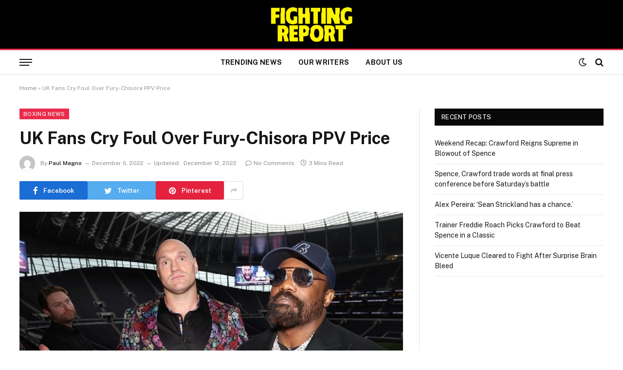

--- FILE ---
content_type: text/html; charset=UTF-8
request_url: https://fightingreport.com/uk-fans-cry-foul-over-fury-chisora-ppv-price/
body_size: 14353
content:

<!DOCTYPE html>
<html lang="en-US" class="s-light site-s-light">

<head>

	<meta charset="UTF-8" />
	<meta name="viewport" content="width=device-width, initial-scale=1" />
	<meta name='robots' content='index, follow, max-image-preview:large, max-snippet:-1, max-video-preview:-1' />

	<!-- This site is optimized with the Yoast SEO plugin v20.3 - https://yoast.com/wordpress/plugins/seo/ -->
	<title>UK Fans Cry Foul Over Fury-Chisora PPV Price - Fighting Report</title><link rel="preload" as="image" imagesrcset="https://fightingreport.com/wp-content/uploads/2022/12/fiury-chisora-3-800.jpg" imagesizes="(max-width: 788px) 100vw, 788px" /><link rel="preload" as="font" href="https://fightingreport.com/wp-content/themes/smart-mag/css/icons/fonts/ts-icons.woff2?v2.4" type="font/woff2" crossorigin="anonymous" />
	<link rel="canonical" href="https://fightingreport.com/uk-fans-cry-foul-over-fury-chisora-ppv-price/" />
	<meta property="og:locale" content="en_US" />
	<meta property="og:type" content="article" />
	<meta property="og:title" content="UK Fans Cry Foul Over Fury-Chisora PPV Price - Fighting Report" />
	<meta property="og:description" content="At this point, the only question regarding the December 3 WBC heavyweight title bout between Tyson Fury and Derek Chisora is whether fans are willing to pay the pay-per-view asking price. Broadcaster BT Sport Box Office has set the UK price at £26.95 (just over $32 USD) for Fury’s third defense of his second world" />
	<meta property="og:url" content="https://fightingreport.com/uk-fans-cry-foul-over-fury-chisora-ppv-price/" />
	<meta property="og:site_name" content="Fighting Report" />
	<meta property="article:author" content="https://www.facebook.com/theboxing.tribune" />
	<meta property="article:published_time" content="2022-12-06T08:20:54+00:00" />
	<meta property="article:modified_time" content="2022-12-12T22:09:54+00:00" />
	<meta property="og:image" content="https://fightingreport.com/wp-content/uploads/2022/12/fiury-chisora-3-800.jpg" />
	<meta property="og:image:width" content="800" />
	<meta property="og:image:height" content="420" />
	<meta property="og:image:type" content="image/jpeg" />
	<meta name="author" content="Paul Magno" />
	<meta name="twitter:card" content="summary_large_image" />
	<meta name="twitter:creator" content="@Boxing_Tribune" />
	<meta name="twitter:label1" content="Written by" />
	<meta name="twitter:data1" content="Paul Magno" />
	<meta name="twitter:label2" content="Est. reading time" />
	<meta name="twitter:data2" content="3 minutes" />
	<script type="application/ld+json" class="yoast-schema-graph">{"@context":"https://schema.org","@graph":[{"@type":"WebPage","@id":"https://fightingreport.com/uk-fans-cry-foul-over-fury-chisora-ppv-price/","url":"https://fightingreport.com/uk-fans-cry-foul-over-fury-chisora-ppv-price/","name":"UK Fans Cry Foul Over Fury-Chisora PPV Price - Fighting Report","isPartOf":{"@id":"https://fightingreport.com/#website"},"primaryImageOfPage":{"@id":"https://fightingreport.com/uk-fans-cry-foul-over-fury-chisora-ppv-price/#primaryimage"},"image":{"@id":"https://fightingreport.com/uk-fans-cry-foul-over-fury-chisora-ppv-price/#primaryimage"},"thumbnailUrl":"https://fightingreport.com/wp-content/uploads/2022/12/fiury-chisora-3-800.jpg","datePublished":"2022-12-06T08:20:54+00:00","dateModified":"2022-12-12T22:09:54+00:00","author":{"@id":"https://fightingreport.com/#/schema/person/ba6ea6ca2a3c7cb233446843c0cf4871"},"breadcrumb":{"@id":"https://fightingreport.com/uk-fans-cry-foul-over-fury-chisora-ppv-price/#breadcrumb"},"inLanguage":"en-US","potentialAction":[{"@type":"ReadAction","target":["https://fightingreport.com/uk-fans-cry-foul-over-fury-chisora-ppv-price/"]}]},{"@type":"ImageObject","inLanguage":"en-US","@id":"https://fightingreport.com/uk-fans-cry-foul-over-fury-chisora-ppv-price/#primaryimage","url":"https://fightingreport.com/wp-content/uploads/2022/12/fiury-chisora-3-800.jpg","contentUrl":"https://fightingreport.com/wp-content/uploads/2022/12/fiury-chisora-3-800.jpg","width":800,"height":420},{"@type":"BreadcrumbList","@id":"https://fightingreport.com/uk-fans-cry-foul-over-fury-chisora-ppv-price/#breadcrumb","itemListElement":[{"@type":"ListItem","position":1,"name":"Home","item":"https://fightingreport.com/"},{"@type":"ListItem","position":2,"name":"UK Fans Cry Foul Over Fury-Chisora PPV Price"}]},{"@type":"WebSite","@id":"https://fightingreport.com/#website","url":"https://fightingreport.com/","name":"Fighting Report","description":"Boxing &amp; MMA news &amp; stories.","potentialAction":[{"@type":"SearchAction","target":{"@type":"EntryPoint","urlTemplate":"https://fightingreport.com/?s={search_term_string}"},"query-input":"required name=search_term_string"}],"inLanguage":"en-US"},{"@type":"Person","@id":"https://fightingreport.com/#/schema/person/ba6ea6ca2a3c7cb233446843c0cf4871","name":"Paul Magno","image":{"@type":"ImageObject","inLanguage":"en-US","@id":"https://fightingreport.com/#/schema/person/image/","url":"https://secure.gravatar.com/avatar/39aee1932ce530b43c74f63eed53193f?s=96&d=mm&r=g","contentUrl":"https://secure.gravatar.com/avatar/39aee1932ce530b43c74f63eed53193f?s=96&d=mm&r=g","caption":"Paul Magno"},"description":"Paul Magno has over forty years of experience in and around the sport of boxing and has had his hand in everything, from officiating to training. As a writer, his work has appeared on Yahoo Sports, Fox Sports, FightHype, Max Boxing, Boxing.com, Inside Fights, The Boxing Tribune, The Queensberry Rules, Overtime Heroics, Bleacher Report, and Premier Boxing Champions.","sameAs":["https://www.facebook.com/theboxing.tribune","https://twitter.com/Boxing_Tribune"],"url":"https://fightingreport.com/author/paulmagnotheboxingtribune-com/"}]}</script>
	<!-- / Yoast SEO plugin. -->


<link rel='dns-prefetch' href='//fonts.googleapis.com' />
<link rel="alternate" type="application/rss+xml" title="Fighting Report &raquo; Feed" href="https://fightingreport.com/feed/" />
<link rel="alternate" type="application/rss+xml" title="Fighting Report &raquo; Comments Feed" href="https://fightingreport.com/comments/feed/" />
<link rel="preload" as="script" href="https://fightingreport.com/wp-content/themes/smart-mag/js/lazyload.js?ver=9.0.0" /><link rel="alternate" type="application/rss+xml" title="Fighting Report &raquo; UK Fans Cry Foul Over Fury-Chisora PPV Price Comments Feed" href="https://fightingreport.com/uk-fans-cry-foul-over-fury-chisora-ppv-price/feed/" />
<script type="text/javascript">
window._wpemojiSettings = {"baseUrl":"https:\/\/s.w.org\/images\/core\/emoji\/14.0.0\/72x72\/","ext":".png","svgUrl":"https:\/\/s.w.org\/images\/core\/emoji\/14.0.0\/svg\/","svgExt":".svg","source":{"concatemoji":"https:\/\/fightingreport.com\/wp-includes\/js\/wp-emoji-release.min.js?ver=6.1.1"}};
/*! This file is auto-generated */
!function(e,a,t){var n,r,o,i=a.createElement("canvas"),p=i.getContext&&i.getContext("2d");function s(e,t){var a=String.fromCharCode,e=(p.clearRect(0,0,i.width,i.height),p.fillText(a.apply(this,e),0,0),i.toDataURL());return p.clearRect(0,0,i.width,i.height),p.fillText(a.apply(this,t),0,0),e===i.toDataURL()}function c(e){var t=a.createElement("script");t.src=e,t.defer=t.type="text/javascript",a.getElementsByTagName("head")[0].appendChild(t)}for(o=Array("flag","emoji"),t.supports={everything:!0,everythingExceptFlag:!0},r=0;r<o.length;r++)t.supports[o[r]]=function(e){if(p&&p.fillText)switch(p.textBaseline="top",p.font="600 32px Arial",e){case"flag":return s([127987,65039,8205,9895,65039],[127987,65039,8203,9895,65039])?!1:!s([55356,56826,55356,56819],[55356,56826,8203,55356,56819])&&!s([55356,57332,56128,56423,56128,56418,56128,56421,56128,56430,56128,56423,56128,56447],[55356,57332,8203,56128,56423,8203,56128,56418,8203,56128,56421,8203,56128,56430,8203,56128,56423,8203,56128,56447]);case"emoji":return!s([129777,127995,8205,129778,127999],[129777,127995,8203,129778,127999])}return!1}(o[r]),t.supports.everything=t.supports.everything&&t.supports[o[r]],"flag"!==o[r]&&(t.supports.everythingExceptFlag=t.supports.everythingExceptFlag&&t.supports[o[r]]);t.supports.everythingExceptFlag=t.supports.everythingExceptFlag&&!t.supports.flag,t.DOMReady=!1,t.readyCallback=function(){t.DOMReady=!0},t.supports.everything||(n=function(){t.readyCallback()},a.addEventListener?(a.addEventListener("DOMContentLoaded",n,!1),e.addEventListener("load",n,!1)):(e.attachEvent("onload",n),a.attachEvent("onreadystatechange",function(){"complete"===a.readyState&&t.readyCallback()})),(e=t.source||{}).concatemoji?c(e.concatemoji):e.wpemoji&&e.twemoji&&(c(e.twemoji),c(e.wpemoji)))}(window,document,window._wpemojiSettings);
</script>
<style type="text/css">
img.wp-smiley,
img.emoji {
	display: inline !important;
	border: none !important;
	box-shadow: none !important;
	height: 1em !important;
	width: 1em !important;
	margin: 0 0.07em !important;
	vertical-align: -0.1em !important;
	background: none !important;
	padding: 0 !important;
}
</style>
	<link rel='stylesheet' id='wp-block-library-css' href='https://fightingreport.com/wp-includes/css/dist/block-library/style.min.css?ver=6.1.1' type='text/css' media='all' />
<link rel='stylesheet' id='classic-theme-styles-css' href='https://fightingreport.com/wp-includes/css/classic-themes.min.css?ver=1' type='text/css' media='all' />
<style id='global-styles-inline-css' type='text/css'>
body{--wp--preset--color--black: #000000;--wp--preset--color--cyan-bluish-gray: #abb8c3;--wp--preset--color--white: #ffffff;--wp--preset--color--pale-pink: #f78da7;--wp--preset--color--vivid-red: #cf2e2e;--wp--preset--color--luminous-vivid-orange: #ff6900;--wp--preset--color--luminous-vivid-amber: #fcb900;--wp--preset--color--light-green-cyan: #7bdcb5;--wp--preset--color--vivid-green-cyan: #00d084;--wp--preset--color--pale-cyan-blue: #8ed1fc;--wp--preset--color--vivid-cyan-blue: #0693e3;--wp--preset--color--vivid-purple: #9b51e0;--wp--preset--gradient--vivid-cyan-blue-to-vivid-purple: linear-gradient(135deg,rgba(6,147,227,1) 0%,rgb(155,81,224) 100%);--wp--preset--gradient--light-green-cyan-to-vivid-green-cyan: linear-gradient(135deg,rgb(122,220,180) 0%,rgb(0,208,130) 100%);--wp--preset--gradient--luminous-vivid-amber-to-luminous-vivid-orange: linear-gradient(135deg,rgba(252,185,0,1) 0%,rgba(255,105,0,1) 100%);--wp--preset--gradient--luminous-vivid-orange-to-vivid-red: linear-gradient(135deg,rgba(255,105,0,1) 0%,rgb(207,46,46) 100%);--wp--preset--gradient--very-light-gray-to-cyan-bluish-gray: linear-gradient(135deg,rgb(238,238,238) 0%,rgb(169,184,195) 100%);--wp--preset--gradient--cool-to-warm-spectrum: linear-gradient(135deg,rgb(74,234,220) 0%,rgb(151,120,209) 20%,rgb(207,42,186) 40%,rgb(238,44,130) 60%,rgb(251,105,98) 80%,rgb(254,248,76) 100%);--wp--preset--gradient--blush-light-purple: linear-gradient(135deg,rgb(255,206,236) 0%,rgb(152,150,240) 100%);--wp--preset--gradient--blush-bordeaux: linear-gradient(135deg,rgb(254,205,165) 0%,rgb(254,45,45) 50%,rgb(107,0,62) 100%);--wp--preset--gradient--luminous-dusk: linear-gradient(135deg,rgb(255,203,112) 0%,rgb(199,81,192) 50%,rgb(65,88,208) 100%);--wp--preset--gradient--pale-ocean: linear-gradient(135deg,rgb(255,245,203) 0%,rgb(182,227,212) 50%,rgb(51,167,181) 100%);--wp--preset--gradient--electric-grass: linear-gradient(135deg,rgb(202,248,128) 0%,rgb(113,206,126) 100%);--wp--preset--gradient--midnight: linear-gradient(135deg,rgb(2,3,129) 0%,rgb(40,116,252) 100%);--wp--preset--duotone--dark-grayscale: url('#wp-duotone-dark-grayscale');--wp--preset--duotone--grayscale: url('#wp-duotone-grayscale');--wp--preset--duotone--purple-yellow: url('#wp-duotone-purple-yellow');--wp--preset--duotone--blue-red: url('#wp-duotone-blue-red');--wp--preset--duotone--midnight: url('#wp-duotone-midnight');--wp--preset--duotone--magenta-yellow: url('#wp-duotone-magenta-yellow');--wp--preset--duotone--purple-green: url('#wp-duotone-purple-green');--wp--preset--duotone--blue-orange: url('#wp-duotone-blue-orange');--wp--preset--font-size--small: 13px;--wp--preset--font-size--medium: 20px;--wp--preset--font-size--large: 36px;--wp--preset--font-size--x-large: 42px;--wp--preset--spacing--20: 0.44rem;--wp--preset--spacing--30: 0.67rem;--wp--preset--spacing--40: 1rem;--wp--preset--spacing--50: 1.5rem;--wp--preset--spacing--60: 2.25rem;--wp--preset--spacing--70: 3.38rem;--wp--preset--spacing--80: 5.06rem;}:where(.is-layout-flex){gap: 0.5em;}body .is-layout-flow > .alignleft{float: left;margin-inline-start: 0;margin-inline-end: 2em;}body .is-layout-flow > .alignright{float: right;margin-inline-start: 2em;margin-inline-end: 0;}body .is-layout-flow > .aligncenter{margin-left: auto !important;margin-right: auto !important;}body .is-layout-constrained > .alignleft{float: left;margin-inline-start: 0;margin-inline-end: 2em;}body .is-layout-constrained > .alignright{float: right;margin-inline-start: 2em;margin-inline-end: 0;}body .is-layout-constrained > .aligncenter{margin-left: auto !important;margin-right: auto !important;}body .is-layout-constrained > :where(:not(.alignleft):not(.alignright):not(.alignfull)){max-width: var(--wp--style--global--content-size);margin-left: auto !important;margin-right: auto !important;}body .is-layout-constrained > .alignwide{max-width: var(--wp--style--global--wide-size);}body .is-layout-flex{display: flex;}body .is-layout-flex{flex-wrap: wrap;align-items: center;}body .is-layout-flex > *{margin: 0;}:where(.wp-block-columns.is-layout-flex){gap: 2em;}.has-black-color{color: var(--wp--preset--color--black) !important;}.has-cyan-bluish-gray-color{color: var(--wp--preset--color--cyan-bluish-gray) !important;}.has-white-color{color: var(--wp--preset--color--white) !important;}.has-pale-pink-color{color: var(--wp--preset--color--pale-pink) !important;}.has-vivid-red-color{color: var(--wp--preset--color--vivid-red) !important;}.has-luminous-vivid-orange-color{color: var(--wp--preset--color--luminous-vivid-orange) !important;}.has-luminous-vivid-amber-color{color: var(--wp--preset--color--luminous-vivid-amber) !important;}.has-light-green-cyan-color{color: var(--wp--preset--color--light-green-cyan) !important;}.has-vivid-green-cyan-color{color: var(--wp--preset--color--vivid-green-cyan) !important;}.has-pale-cyan-blue-color{color: var(--wp--preset--color--pale-cyan-blue) !important;}.has-vivid-cyan-blue-color{color: var(--wp--preset--color--vivid-cyan-blue) !important;}.has-vivid-purple-color{color: var(--wp--preset--color--vivid-purple) !important;}.has-black-background-color{background-color: var(--wp--preset--color--black) !important;}.has-cyan-bluish-gray-background-color{background-color: var(--wp--preset--color--cyan-bluish-gray) !important;}.has-white-background-color{background-color: var(--wp--preset--color--white) !important;}.has-pale-pink-background-color{background-color: var(--wp--preset--color--pale-pink) !important;}.has-vivid-red-background-color{background-color: var(--wp--preset--color--vivid-red) !important;}.has-luminous-vivid-orange-background-color{background-color: var(--wp--preset--color--luminous-vivid-orange) !important;}.has-luminous-vivid-amber-background-color{background-color: var(--wp--preset--color--luminous-vivid-amber) !important;}.has-light-green-cyan-background-color{background-color: var(--wp--preset--color--light-green-cyan) !important;}.has-vivid-green-cyan-background-color{background-color: var(--wp--preset--color--vivid-green-cyan) !important;}.has-pale-cyan-blue-background-color{background-color: var(--wp--preset--color--pale-cyan-blue) !important;}.has-vivid-cyan-blue-background-color{background-color: var(--wp--preset--color--vivid-cyan-blue) !important;}.has-vivid-purple-background-color{background-color: var(--wp--preset--color--vivid-purple) !important;}.has-black-border-color{border-color: var(--wp--preset--color--black) !important;}.has-cyan-bluish-gray-border-color{border-color: var(--wp--preset--color--cyan-bluish-gray) !important;}.has-white-border-color{border-color: var(--wp--preset--color--white) !important;}.has-pale-pink-border-color{border-color: var(--wp--preset--color--pale-pink) !important;}.has-vivid-red-border-color{border-color: var(--wp--preset--color--vivid-red) !important;}.has-luminous-vivid-orange-border-color{border-color: var(--wp--preset--color--luminous-vivid-orange) !important;}.has-luminous-vivid-amber-border-color{border-color: var(--wp--preset--color--luminous-vivid-amber) !important;}.has-light-green-cyan-border-color{border-color: var(--wp--preset--color--light-green-cyan) !important;}.has-vivid-green-cyan-border-color{border-color: var(--wp--preset--color--vivid-green-cyan) !important;}.has-pale-cyan-blue-border-color{border-color: var(--wp--preset--color--pale-cyan-blue) !important;}.has-vivid-cyan-blue-border-color{border-color: var(--wp--preset--color--vivid-cyan-blue) !important;}.has-vivid-purple-border-color{border-color: var(--wp--preset--color--vivid-purple) !important;}.has-vivid-cyan-blue-to-vivid-purple-gradient-background{background: var(--wp--preset--gradient--vivid-cyan-blue-to-vivid-purple) !important;}.has-light-green-cyan-to-vivid-green-cyan-gradient-background{background: var(--wp--preset--gradient--light-green-cyan-to-vivid-green-cyan) !important;}.has-luminous-vivid-amber-to-luminous-vivid-orange-gradient-background{background: var(--wp--preset--gradient--luminous-vivid-amber-to-luminous-vivid-orange) !important;}.has-luminous-vivid-orange-to-vivid-red-gradient-background{background: var(--wp--preset--gradient--luminous-vivid-orange-to-vivid-red) !important;}.has-very-light-gray-to-cyan-bluish-gray-gradient-background{background: var(--wp--preset--gradient--very-light-gray-to-cyan-bluish-gray) !important;}.has-cool-to-warm-spectrum-gradient-background{background: var(--wp--preset--gradient--cool-to-warm-spectrum) !important;}.has-blush-light-purple-gradient-background{background: var(--wp--preset--gradient--blush-light-purple) !important;}.has-blush-bordeaux-gradient-background{background: var(--wp--preset--gradient--blush-bordeaux) !important;}.has-luminous-dusk-gradient-background{background: var(--wp--preset--gradient--luminous-dusk) !important;}.has-pale-ocean-gradient-background{background: var(--wp--preset--gradient--pale-ocean) !important;}.has-electric-grass-gradient-background{background: var(--wp--preset--gradient--electric-grass) !important;}.has-midnight-gradient-background{background: var(--wp--preset--gradient--midnight) !important;}.has-small-font-size{font-size: var(--wp--preset--font-size--small) !important;}.has-medium-font-size{font-size: var(--wp--preset--font-size--medium) !important;}.has-large-font-size{font-size: var(--wp--preset--font-size--large) !important;}.has-x-large-font-size{font-size: var(--wp--preset--font-size--x-large) !important;}
.wp-block-navigation a:where(:not(.wp-element-button)){color: inherit;}
:where(.wp-block-columns.is-layout-flex){gap: 2em;}
.wp-block-pullquote{font-size: 1.5em;line-height: 1.6;}
</style>
<link rel='stylesheet' id='contact-form-7-css' href='https://fightingreport.com/wp-content/plugins/contact-form-7/includes/css/styles.css?ver=5.7.4' type='text/css' media='all' />
<link rel='stylesheet' id='smartmag-core-css' href='https://fightingreport.com/wp-content/themes/smart-mag/style.css?ver=9.0.0' type='text/css' media='all' />
<style id='smartmag-core-inline-css' type='text/css'>
:root { --c-main: #ea2b4a;
--c-main-rgb: 234,43,74; }
.smart-head-main .smart-head-mid { --head-h: 100px; }
.smart-head-main .smart-head-bot { --head-h: 54px; border-top-width: 3px; border-top-color: var(--c-main); border-bottom-width: 1px; border-bottom-color: #e2e2e2; }
.s-dark .smart-head-main .smart-head-bot,
.smart-head-main .s-dark.smart-head-bot { border-bottom-color: #222222; }
.navigation-main .menu > li > a { font-size: 14px; font-weight: bold; letter-spacing: 0.02em; }
.smart-head-mobile .smart-head-mid { --head-h: 70px; border-bottom-width: 3px; border-bottom-color: var(--c-main); }
.s-dark .smart-head-main .spc-social,
.smart-head-main .s-dark .spc-social { --c-spc-social: rgba(255,255,255,0.94); --c-spc-social-hov: #ffffff; }
.smart-head-main .hamburger-icon { --line-weight: 2px; --height: 14px; }
@media (min-width: 940px) and (max-width: 1200px) { .navigation-main .menu > li > a { font-size: calc(10px + (14px - 10px) * .7); } }


</style>
<link rel='stylesheet' id='smartmag-fonts-css' href='https://fonts.googleapis.com/css?family=Public+Sans%3A400%2C400i%2C500%2C600%2C700' type='text/css' media='all' />
<link rel='stylesheet' id='smartmag-magnific-popup-css' href='https://fightingreport.com/wp-content/themes/smart-mag/css/lightbox.css?ver=9.0.0' type='text/css' media='all' />
<link rel='stylesheet' id='smartmag-icons-css' href='https://fightingreport.com/wp-content/themes/smart-mag/css/icons/icons.css?ver=9.0.0' type='text/css' media='all' />
<script type='text/javascript' src='https://fightingreport.com/wp-includes/js/jquery/jquery.min.js?ver=3.6.1' id='jquery-core-js'></script>
<script type='text/javascript' src='https://fightingreport.com/wp-includes/js/jquery/jquery-migrate.min.js?ver=3.3.2' id='jquery-migrate-js'></script>
<link rel="https://api.w.org/" href="https://fightingreport.com/wp-json/" /><link rel="alternate" type="application/json" href="https://fightingreport.com/wp-json/wp/v2/posts/138" /><link rel="EditURI" type="application/rsd+xml" title="RSD" href="https://fightingreport.com/xmlrpc.php?rsd" />
<link rel="wlwmanifest" type="application/wlwmanifest+xml" href="https://fightingreport.com/wp-includes/wlwmanifest.xml" />
<meta name="generator" content="WordPress 6.1.1" />
<link rel='shortlink' href='https://fightingreport.com/?p=138' />
<link rel="alternate" type="application/json+oembed" href="https://fightingreport.com/wp-json/oembed/1.0/embed?url=https%3A%2F%2Ffightingreport.com%2Fuk-fans-cry-foul-over-fury-chisora-ppv-price%2F" />
<link rel="alternate" type="text/xml+oembed" href="https://fightingreport.com/wp-json/oembed/1.0/embed?url=https%3A%2F%2Ffightingreport.com%2Fuk-fans-cry-foul-over-fury-chisora-ppv-price%2F&#038;format=xml" />
<!-- Google tag (gtag.js) -->
<script async src="https://www.googletagmanager.com/gtag/js?id=UA-82820256-28"></script>
<script>
  window.dataLayer = window.dataLayer || [];
  function gtag(){dataLayer.push(arguments);}
  gtag('js', new Date());

  gtag('config', 'UA-82820256-28');
</script>

		<script>
		var BunyadSchemeKey = 'bunyad-scheme';
		(() => {
			const d = document.documentElement;
			const c = d.classList;
			const scheme = localStorage.getItem(BunyadSchemeKey);
			if (scheme) {
				d.dataset.origClass = c;
				scheme === 'dark' ? c.remove('s-light', 'site-s-light') : c.remove('s-dark', 'site-s-dark');
				c.add('site-s-' + scheme, 's-' + scheme);
			}
		})();
		</script>
		<meta name="generator" content="Elementor 3.11.5; features: e_dom_optimization, e_optimized_assets_loading, e_optimized_css_loading, a11y_improvements, additional_custom_breakpoints; settings: css_print_method-external, google_font-enabled, font_display-swap">


</head>

<body class="post-template-default single single-post postid-138 single-format-standard right-sidebar post-layout-modern post-cat-13 has-lb has-lb-sm has-sb-sep layout-normal elementor-default elementor-kit-57">

<svg xmlns="http://www.w3.org/2000/svg" viewBox="0 0 0 0" width="0" height="0" focusable="false" role="none" style="visibility: hidden; position: absolute; left: -9999px; overflow: hidden;" ><defs><filter id="wp-duotone-dark-grayscale"><feColorMatrix color-interpolation-filters="sRGB" type="matrix" values=" .299 .587 .114 0 0 .299 .587 .114 0 0 .299 .587 .114 0 0 .299 .587 .114 0 0 " /><feComponentTransfer color-interpolation-filters="sRGB" ><feFuncR type="table" tableValues="0 0.49803921568627" /><feFuncG type="table" tableValues="0 0.49803921568627" /><feFuncB type="table" tableValues="0 0.49803921568627" /><feFuncA type="table" tableValues="1 1" /></feComponentTransfer><feComposite in2="SourceGraphic" operator="in" /></filter></defs></svg><svg xmlns="http://www.w3.org/2000/svg" viewBox="0 0 0 0" width="0" height="0" focusable="false" role="none" style="visibility: hidden; position: absolute; left: -9999px; overflow: hidden;" ><defs><filter id="wp-duotone-grayscale"><feColorMatrix color-interpolation-filters="sRGB" type="matrix" values=" .299 .587 .114 0 0 .299 .587 .114 0 0 .299 .587 .114 0 0 .299 .587 .114 0 0 " /><feComponentTransfer color-interpolation-filters="sRGB" ><feFuncR type="table" tableValues="0 1" /><feFuncG type="table" tableValues="0 1" /><feFuncB type="table" tableValues="0 1" /><feFuncA type="table" tableValues="1 1" /></feComponentTransfer><feComposite in2="SourceGraphic" operator="in" /></filter></defs></svg><svg xmlns="http://www.w3.org/2000/svg" viewBox="0 0 0 0" width="0" height="0" focusable="false" role="none" style="visibility: hidden; position: absolute; left: -9999px; overflow: hidden;" ><defs><filter id="wp-duotone-purple-yellow"><feColorMatrix color-interpolation-filters="sRGB" type="matrix" values=" .299 .587 .114 0 0 .299 .587 .114 0 0 .299 .587 .114 0 0 .299 .587 .114 0 0 " /><feComponentTransfer color-interpolation-filters="sRGB" ><feFuncR type="table" tableValues="0.54901960784314 0.98823529411765" /><feFuncG type="table" tableValues="0 1" /><feFuncB type="table" tableValues="0.71764705882353 0.25490196078431" /><feFuncA type="table" tableValues="1 1" /></feComponentTransfer><feComposite in2="SourceGraphic" operator="in" /></filter></defs></svg><svg xmlns="http://www.w3.org/2000/svg" viewBox="0 0 0 0" width="0" height="0" focusable="false" role="none" style="visibility: hidden; position: absolute; left: -9999px; overflow: hidden;" ><defs><filter id="wp-duotone-blue-red"><feColorMatrix color-interpolation-filters="sRGB" type="matrix" values=" .299 .587 .114 0 0 .299 .587 .114 0 0 .299 .587 .114 0 0 .299 .587 .114 0 0 " /><feComponentTransfer color-interpolation-filters="sRGB" ><feFuncR type="table" tableValues="0 1" /><feFuncG type="table" tableValues="0 0.27843137254902" /><feFuncB type="table" tableValues="0.5921568627451 0.27843137254902" /><feFuncA type="table" tableValues="1 1" /></feComponentTransfer><feComposite in2="SourceGraphic" operator="in" /></filter></defs></svg><svg xmlns="http://www.w3.org/2000/svg" viewBox="0 0 0 0" width="0" height="0" focusable="false" role="none" style="visibility: hidden; position: absolute; left: -9999px; overflow: hidden;" ><defs><filter id="wp-duotone-midnight"><feColorMatrix color-interpolation-filters="sRGB" type="matrix" values=" .299 .587 .114 0 0 .299 .587 .114 0 0 .299 .587 .114 0 0 .299 .587 .114 0 0 " /><feComponentTransfer color-interpolation-filters="sRGB" ><feFuncR type="table" tableValues="0 0" /><feFuncG type="table" tableValues="0 0.64705882352941" /><feFuncB type="table" tableValues="0 1" /><feFuncA type="table" tableValues="1 1" /></feComponentTransfer><feComposite in2="SourceGraphic" operator="in" /></filter></defs></svg><svg xmlns="http://www.w3.org/2000/svg" viewBox="0 0 0 0" width="0" height="0" focusable="false" role="none" style="visibility: hidden; position: absolute; left: -9999px; overflow: hidden;" ><defs><filter id="wp-duotone-magenta-yellow"><feColorMatrix color-interpolation-filters="sRGB" type="matrix" values=" .299 .587 .114 0 0 .299 .587 .114 0 0 .299 .587 .114 0 0 .299 .587 .114 0 0 " /><feComponentTransfer color-interpolation-filters="sRGB" ><feFuncR type="table" tableValues="0.78039215686275 1" /><feFuncG type="table" tableValues="0 0.94901960784314" /><feFuncB type="table" tableValues="0.35294117647059 0.47058823529412" /><feFuncA type="table" tableValues="1 1" /></feComponentTransfer><feComposite in2="SourceGraphic" operator="in" /></filter></defs></svg><svg xmlns="http://www.w3.org/2000/svg" viewBox="0 0 0 0" width="0" height="0" focusable="false" role="none" style="visibility: hidden; position: absolute; left: -9999px; overflow: hidden;" ><defs><filter id="wp-duotone-purple-green"><feColorMatrix color-interpolation-filters="sRGB" type="matrix" values=" .299 .587 .114 0 0 .299 .587 .114 0 0 .299 .587 .114 0 0 .299 .587 .114 0 0 " /><feComponentTransfer color-interpolation-filters="sRGB" ><feFuncR type="table" tableValues="0.65098039215686 0.40392156862745" /><feFuncG type="table" tableValues="0 1" /><feFuncB type="table" tableValues="0.44705882352941 0.4" /><feFuncA type="table" tableValues="1 1" /></feComponentTransfer><feComposite in2="SourceGraphic" operator="in" /></filter></defs></svg><svg xmlns="http://www.w3.org/2000/svg" viewBox="0 0 0 0" width="0" height="0" focusable="false" role="none" style="visibility: hidden; position: absolute; left: -9999px; overflow: hidden;" ><defs><filter id="wp-duotone-blue-orange"><feColorMatrix color-interpolation-filters="sRGB" type="matrix" values=" .299 .587 .114 0 0 .299 .587 .114 0 0 .299 .587 .114 0 0 .299 .587 .114 0 0 " /><feComponentTransfer color-interpolation-filters="sRGB" ><feFuncR type="table" tableValues="0.098039215686275 1" /><feFuncG type="table" tableValues="0 0.66274509803922" /><feFuncB type="table" tableValues="0.84705882352941 0.41960784313725" /><feFuncA type="table" tableValues="1 1" /></feComponentTransfer><feComposite in2="SourceGraphic" operator="in" /></filter></defs></svg>

<div class="main-wrap">

	
<div class="off-canvas-backdrop"></div>
<div class="mobile-menu-container off-canvas s-dark" id="off-canvas">

	<div class="off-canvas-head">
		<a href="#" class="close"><i class="tsi tsi-times"></i></a>

		<div class="ts-logo">
			<img class="logo-mobile logo-image" src="https://fightingreport.com/wp-content/uploads/2022/11/Logo_FR.png" width="548" height="250" alt="Fighting Report"/>		</div>
	</div>

	<div class="off-canvas-content">

					<ul class="mobile-menu"></ul>
		
		
		
	</div>

</div>
<div class="smart-head smart-head-b smart-head-main" id="smart-head" data-sticky="mid" data-sticky-type="smart" data-sticky-full>
	
	<div class="smart-head-row smart-head-mid smart-head-row-3 s-dark smart-head-row-full">

		<div class="inner wrap">

							
				<div class="items items-left ">
								</div>

							
				<div class="items items-center ">
					<a href="https://fightingreport.com/" title="Fighting Report" rel="home" class="logo-link ts-logo logo-is-image">
		<span>
			
				
					<img src="https://fightingreport.com/wp-content/uploads/2022/11/Logo_FR.png" class="logo-image" alt="Fighting Report" width="1095" height="500"/>
									 
					</span>
	</a>				</div>

							
				<div class="items items-right empty">
								</div>

						
		</div>
	</div>

	
	<div class="smart-head-row smart-head-bot smart-head-row-3 is-light has-center-nav smart-head-row-full">

		<div class="inner wrap">

							
				<div class="items items-left ">
				
<button class="offcanvas-toggle has-icon" type="button" aria-label="Menu">
	<span class="hamburger-icon hamburger-icon-a">
		<span class="inner"></span>
	</span>
</button>				</div>

							
				<div class="items items-center ">
					<div class="nav-wrap">
		<nav class="navigation navigation-main nav-hov-a">
			<ul id="menu-header-menu" class="menu"><li id="menu-item-181" class="menu-item menu-item-type-taxonomy menu-item-object-category current-post-ancestor current-menu-parent current-post-parent menu-cat-13 menu-item-181"><a href="https://fightingreport.com/category/boxing-news/">Trending News</a></li>
<li id="menu-item-18" class="menu-item menu-item-type-post_type menu-item-object-page menu-item-18"><a href="https://fightingreport.com/our-writers/">Our Writers</a></li>
<li id="menu-item-19" class="menu-item menu-item-type-post_type menu-item-object-page menu-item-19"><a href="https://fightingreport.com/about-us/">About Us</a></li>
</ul>		</nav>
	</div>
				</div>

							
				<div class="items items-right ">
				
<div class="scheme-switcher has-icon-only">
	<a href="#" class="toggle is-icon toggle-dark" title="Switch to Dark Design - easier on eyes.">
		<i class="icon tsi tsi-moon"></i>
	</a>
	<a href="#" class="toggle is-icon toggle-light" title="Switch to Light Design.">
		<i class="icon tsi tsi-bright"></i>
	</a>
</div>

	<a href="#" class="search-icon has-icon-only is-icon" title="Search">
		<i class="tsi tsi-search"></i>
	</a>

				</div>

						
		</div>
	</div>

	</div>
<div class="smart-head smart-head-a smart-head-mobile" id="smart-head-mobile" data-sticky="mid" data-sticky-type="smart" data-sticky-full>
	
	<div class="smart-head-row smart-head-mid smart-head-row-3 s-dark smart-head-row-full">

		<div class="inner wrap">

							
				<div class="items items-left ">
				
<button class="offcanvas-toggle has-icon" type="button" aria-label="Menu">
	<span class="hamburger-icon hamburger-icon-a">
		<span class="inner"></span>
	</span>
</button>				</div>

							
				<div class="items items-center ">
					<a href="https://fightingreport.com/" title="Fighting Report" rel="home" class="logo-link ts-logo logo-is-image">
		<span>
			
									<img class="logo-mobile logo-image" src="https://fightingreport.com/wp-content/uploads/2022/11/Logo_FR.png" width="548" height="250" alt="Fighting Report"/>									 
					</span>
	</a>				</div>

							
				<div class="items items-right ">
				

	<a href="#" class="search-icon has-icon-only is-icon" title="Search">
		<i class="tsi tsi-search"></i>
	</a>

				</div>

						
		</div>
	</div>

	</div>
<nav class="breadcrumbs is-full-width breadcrumbs-a" id="breadcrumb"><div class="inner ts-contain "><span><span><a href="https://fightingreport.com/">Home</a></span> » <span class="breadcrumb_last" aria-current="page">UK Fans Cry Foul Over Fury-Chisora PPV Price</span></span></div></nav>
<div class="main ts-contain cf right-sidebar">
	
		

<div class="ts-row">
	<div class="col-8 main-content">

					<div class="the-post-header s-head-modern s-head-modern-a">
	<div class="post-meta post-meta-a post-meta-left post-meta-single has-below"><div class="post-meta-items meta-above"><span class="meta-item cat-labels">
						
						<a href="https://fightingreport.com/category/boxing-news/" class="category term-color-13" rel="category">Boxing News</a>
					</span>
					</div><h1 class="is-title post-title">UK Fans Cry Foul Over Fury-Chisora PPV Price</h1><div class="post-meta-items meta-below has-author-img"><span class="meta-item post-author has-img"><img alt='Paul Magno' src='https://secure.gravatar.com/avatar/39aee1932ce530b43c74f63eed53193f?s=32&#038;d=mm&#038;r=g' srcset='https://secure.gravatar.com/avatar/39aee1932ce530b43c74f63eed53193f?s=64&#038;d=mm&#038;r=g 2x' class='avatar avatar-32 photo' height='32' width='32' loading='lazy' decoding='async'/><span class="by">By</span> <a href="https://fightingreport.com/author/paulmagnotheboxingtribune-com/" title="Posts by Paul Magno" rel="author">Paul Magno</a></span><span class="meta-item date"><time class="post-date" datetime="2022-12-06T08:20:54+00:00">December 6, 2022</time></span><span class="meta-item has-next-icon date-modified"><span class="updated-on">Updated:</span><time class="post-date" datetime="2022-12-12T22:09:54+00:00">December 12, 2022</time></span><span class="has-next-icon meta-item comments has-icon"><a href="https://fightingreport.com/uk-fans-cry-foul-over-fury-chisora-ppv-price/#respond"><i class="tsi tsi-comment-o"></i>No Comments</a></span><span class="meta-item read-time has-icon"><i class="tsi tsi-clock"></i>3 Mins Read</span></div></div>
<div class="post-share post-share-b spc-social-colors  post-share-b1">

		
	
		
		<a href="https://www.facebook.com/sharer.php?u=https%3A%2F%2Ffightingreport.com%2Fuk-fans-cry-foul-over-fury-chisora-ppv-price%2F" class="cf service s-facebook service-lg" 
			title="Share on Facebook" target="_blank" rel="nofollow noopener">
			<i class="tsi tsi-tsi tsi-facebook"></i>
			<span class="label">Facebook</span>
		</a>
			
		
		<a href="https://twitter.com/intent/tweet?url=https%3A%2F%2Ffightingreport.com%2Fuk-fans-cry-foul-over-fury-chisora-ppv-price%2F&#038;text=UK%20Fans%20Cry%20Foul%20Over%20Fury-Chisora%20PPV%20Price" class="cf service s-twitter service-lg" 
			title="Share on Twitter" target="_blank" rel="nofollow noopener">
			<i class="tsi tsi-tsi tsi-twitter"></i>
			<span class="label">Twitter</span>
		</a>
			
		
		<a href="https://pinterest.com/pin/create/button/?url=https%3A%2F%2Ffightingreport.com%2Fuk-fans-cry-foul-over-fury-chisora-ppv-price%2F&#038;media=https%3A%2F%2Ffightingreport.com%2Fwp-content%2Fuploads%2F2022%2F12%2Ffiury-chisora-3-800.jpg&#038;description=UK%20Fans%20Cry%20Foul%20Over%20Fury-Chisora%20PPV%20Price" class="cf service s-pinterest service-lg" 
			title="Share on Pinterest" target="_blank" rel="nofollow noopener">
			<i class="tsi tsi-tsi tsi-pinterest"></i>
			<span class="label">Pinterest</span>
		</a>
			
		
		<a href="https://www.linkedin.com/shareArticle?mini=true&#038;url=https%3A%2F%2Ffightingreport.com%2Fuk-fans-cry-foul-over-fury-chisora-ppv-price%2F" class="cf service s-linkedin service-sm" 
			title="Share on LinkedIn" target="_blank" rel="nofollow noopener">
			<i class="tsi tsi-tsi tsi-linkedin"></i>
			<span class="label">LinkedIn</span>
		</a>
			
		
		<a href="https://www.tumblr.com/share/link?url=https%3A%2F%2Ffightingreport.com%2Fuk-fans-cry-foul-over-fury-chisora-ppv-price%2F&#038;name=UK%20Fans%20Cry%20Foul%20Over%20Fury-Chisora%20PPV%20Price" class="cf service s-tumblr service-sm" 
			title="Share on Tumblr" target="_blank" rel="nofollow noopener">
			<i class="tsi tsi-tsi tsi-tumblr"></i>
			<span class="label">Tumblr</span>
		</a>
			
		
		<a href="/cdn-cgi/l/email-protection#[base64]" class="cf service s-email service-sm" title="Share via Email" target="_blank" rel="nofollow noopener">
			<i class="tsi tsi-tsi tsi-envelope-o"></i>
			<span class="label">Email</span>
		</a>
			
	
		
			<a href="#" class="show-more" title="Show More Social Sharing"><i class="tsi tsi-share"></i></a>
	
		
</div>
	
	
</div>		
					<div class="single-featured">	
	<div class="featured">
				
			<a href="https://fightingreport.com/wp-content/uploads/2022/12/fiury-chisora-3-800.jpg" class="image-link media-ratio ar-bunyad-main" title="UK Fans Cry Foul Over Fury-Chisora PPV Price"><img width="788" height="515" src="[data-uri]" class="attachment-large size-large lazyload wp-post-image" alt="" decoding="async" sizes="(max-width: 788px) 100vw, 788px" title="UK Fans Cry Foul Over Fury-Chisora PPV Price" data-src="https://fightingreport.com/wp-content/uploads/2022/12/fiury-chisora-3-800.jpg" /></a>		
						
			</div>

	</div>
		
		<div class="the-post s-post-modern">

			<article id="post-138" class="post-138 post type-post status-publish format-standard has-post-thumbnail category-boxing-news">
				
<div class="post-content-wrap has-share-float">
						<div class="post-share-float share-float-b is-hidden spc-social-colors spc-social-colored">
	<div class="inner">
					<span class="share-text">Share</span>
		
		<div class="services">
					
				
			<a href="https://www.facebook.com/sharer.php?u=https%3A%2F%2Ffightingreport.com%2Fuk-fans-cry-foul-over-fury-chisora-ppv-price%2F" class="cf service s-facebook" target="_blank" title="Facebook">
				<i class="tsi tsi-facebook"></i>
				<span class="label">Facebook</span>
			</a>
				
				
			<a href="https://twitter.com/intent/tweet?url=https%3A%2F%2Ffightingreport.com%2Fuk-fans-cry-foul-over-fury-chisora-ppv-price%2F&text=UK%20Fans%20Cry%20Foul%20Over%20Fury-Chisora%20PPV%20Price" class="cf service s-twitter" target="_blank" title="Twitter">
				<i class="tsi tsi-twitter"></i>
				<span class="label">Twitter</span>
			</a>
				
				
			<a href="https://www.linkedin.com/shareArticle?mini=true&url=https%3A%2F%2Ffightingreport.com%2Fuk-fans-cry-foul-over-fury-chisora-ppv-price%2F" class="cf service s-linkedin" target="_blank" title="LinkedIn">
				<i class="tsi tsi-linkedin"></i>
				<span class="label">LinkedIn</span>
			</a>
				
				
			<a href="https://pinterest.com/pin/create/button/?url=https%3A%2F%2Ffightingreport.com%2Fuk-fans-cry-foul-over-fury-chisora-ppv-price%2F&media=https%3A%2F%2Ffightingreport.com%2Fwp-content%2Fuploads%2F2022%2F12%2Ffiury-chisora-3-800.jpg&description=UK%20Fans%20Cry%20Foul%20Over%20Fury-Chisora%20PPV%20Price" class="cf service s-pinterest" target="_blank" title="Pinterest">
				<i class="tsi tsi-pinterest-p"></i>
				<span class="label">Pinterest</span>
			</a>
				
				
			<a href="/cdn-cgi/l/email-protection#[base64]" class="cf service s-email" target="_blank" title="Email">
				<i class="tsi tsi-envelope-o"></i>
				<span class="label">Email</span>
			</a>
				
		
					
		</div>
	</div>		
</div>
			
	<div class="post-content cf entry-content content-spacious">

		
				
		
<p>At this point, the only question regarding the December 3 WBC heavyweight title bout between Tyson Fury and Derek Chisora is whether fans are willing to pay the pay-per-view asking price.</p>



<p>Broadcaster BT Sport Box Office has set the UK price at £26.95 (just over $32 USD) for Fury’s third defense of his second world heavyweight title reign.</p>



<p>UK fans have expressed their extreme displeasure with the price of the event&#8211; tied for the most expensive of the British PPV era with the much more significant Anthony Joshua-Oleksandr Usyk 2 contest in August&#8211; for a bout many see as a mismatch. Fury has beaten Chisora twice already, decisively so, and is expected to cruise to a third victory this time around. The pay-per-view asking price is also significantly higher than the fee charged for Fury’s last two fights&#8211; against Deontay Wilder and Dillian Whyte.</p>



<p>Fury, however, has been bending over backwards to justify the Chisora fight, making excuses that range from reasonable to ridiculous.</p>



<p>“What is a challenge, though? Getting an opponent’s a challenge,” Fury said on a now-infamous interview with YouTuber True Geordie that saw the defending champ end the chat early amid a firestorm of his insults aimed at the host. “That’s the challenge. First of all, when I mentioned my return, comeback fight, I offered it to Oleksandr Usyk&#8230;he was offered a very lot of money that I’m not at liberty to say on camera to fight on December the 3rd, but he said he needed like a six-month training camp or some stupidness like that. I don’t know, I don’t get involved in the nitty-gritty.</p>



<p>“It’s my career, why would I wait for somebody else, someone like a Ukranian foreign dosser? It’s on my terms, I run boxing. I don’t dance to somebody else’s tune&#8230;</p>



<p>“I don’t know why [Chisora deserves the title fight], because Usyk beat Joshua, didn’t he, quite easily. And Chisora pushed Usyk all the way, 50/50 fight. So if Chisora’s no good then neither is Usyk, ‘cause I rate them about the same&#8230;</p>



<p>“You take the top 15 heavyweights, there are a few foreigners in there who nobody knows about.</p>



<p>“They might have undefeated records, but when I fight those foreigners nobody’s interested anyway.</p>



<p>“You’re better off with somebody who you know is a household name, who people can relate to and can support and sing ‘Oh, Derek Chisora’ than somebody who’s name you can’t even pronounce and they’ve never heard of.”</p>



<p>Fury would then dip his big toe in the deep end of delusion by trying to make the claim that this upcoming Chisora bout will be “historical.”</p>



<p>“It’s history making,” The Gypsy King claimed. “I’ll be the first heavyweight champion in history to complete two trilogies.”</p>



<p>Chisora, meanwhile, couldn’t care less about the fan objections or the disrespect tossed his way as a supposedly unworthy challenger.</p>



<p>“No, I’m okay. My bank account don’t feel disrespected,” Chisora told iFL TV when asked if he feels disrespected from poor fan reception of his heavyweight title shot.</p>



<p>“You can say whatever you want to say, you mother f***ers. I don’t give a s**t,” Chisora blasted. “I don’t care what you want to say. Any way you slice it, Fury-Chisora 3 is not going to go down smoothly with UK fight fans. Unless a Fight of the Year battle develops or a shocking upset takes place, this bout will be remembered for its cynicism and its perceived disregard for the fans’ wishes. It’ll be remembered as the bout where fans were asked to pay more for less.</p>

				
		
		
		
	</div>
</div>
	
			</article>

			
	
	<div class="post-share-bot">
		<span class="info">Share.</span>
		
		<span class="share-links spc-social spc-social-colors spc-social-bg">

			
			
				<a href="https://www.facebook.com/sharer.php?u=https%3A%2F%2Ffightingreport.com%2Fuk-fans-cry-foul-over-fury-chisora-ppv-price%2F" class="service s-facebook tsi tsi-facebook" 
					title="Share on Facebook" target="_blank" rel="nofollow noopener">
					<span class="visuallyhidden">Facebook</span>
				</a>
					
			
				<a href="https://twitter.com/intent/tweet?url=https%3A%2F%2Ffightingreport.com%2Fuk-fans-cry-foul-over-fury-chisora-ppv-price%2F&#038;text=UK%20Fans%20Cry%20Foul%20Over%20Fury-Chisora%20PPV%20Price" class="service s-twitter tsi tsi-twitter" 
					title="Share on Twitter" target="_blank" rel="nofollow noopener">
					<span class="visuallyhidden">Twitter</span>
				</a>
					
			
				<a href="https://pinterest.com/pin/create/button/?url=https%3A%2F%2Ffightingreport.com%2Fuk-fans-cry-foul-over-fury-chisora-ppv-price%2F&#038;media=https%3A%2F%2Ffightingreport.com%2Fwp-content%2Fuploads%2F2022%2F12%2Ffiury-chisora-3-800.jpg&#038;description=UK%20Fans%20Cry%20Foul%20Over%20Fury-Chisora%20PPV%20Price" class="service s-pinterest tsi tsi-pinterest" 
					title="Share on Pinterest" target="_blank" rel="nofollow noopener">
					<span class="visuallyhidden">Pinterest</span>
				</a>
					
			
				<a href="https://www.linkedin.com/shareArticle?mini=true&#038;url=https%3A%2F%2Ffightingreport.com%2Fuk-fans-cry-foul-over-fury-chisora-ppv-price%2F" class="service s-linkedin tsi tsi-linkedin" 
					title="Share on LinkedIn" target="_blank" rel="nofollow noopener">
					<span class="visuallyhidden">LinkedIn</span>
				</a>
					
			
				<a href="https://www.tumblr.com/share/link?url=https%3A%2F%2Ffightingreport.com%2Fuk-fans-cry-foul-over-fury-chisora-ppv-price%2F&#038;name=UK%20Fans%20Cry%20Foul%20Over%20Fury-Chisora%20PPV%20Price" class="service s-tumblr tsi tsi-tumblr" 
					title="Share on Tumblr" target="_blank" rel="nofollow noopener">
					<span class="visuallyhidden">Tumblr</span>
				</a>
					
			
				<a href="/cdn-cgi/l/email-protection#[base64]" class="service s-email tsi tsi-envelope-o" title="Share via Email" target="_blank" rel="nofollow noopener">
					<span class="visuallyhidden">Email</span>
				</a>
					
			
			
		</span>
	</div>
	



	<div class="author-box">
			<section class="author-info">
	
		<img alt='' src='https://secure.gravatar.com/avatar/39aee1932ce530b43c74f63eed53193f?s=95&#038;d=mm&#038;r=g' srcset='https://secure.gravatar.com/avatar/39aee1932ce530b43c74f63eed53193f?s=190&#038;d=mm&#038;r=g 2x' class='avatar avatar-95 photo' height='95' width='95' loading='lazy' decoding='async'/>		
		<div class="description">
			<a href="https://fightingreport.com/author/paulmagnotheboxingtribune-com/" title="Posts by Paul Magno" rel="author">Paul Magno</a>			
			<ul class="social-icons">
							
				<li>
					<a href="https://www.facebook.com/theboxing.tribune" class="icon tsi tsi-facebook" title="Facebook"> 
						<span class="visuallyhidden">Facebook</span></a>				
				</li>
				
				
							
				<li>
					<a href="http://Boxing_Tribune" class="icon tsi tsi-twitter" title="Twitter"> 
						<span class="visuallyhidden">Twitter</span></a>				
				</li>
				
				
						</ul>
			
			<p class="bio">Paul Magno has over forty years of experience in and around the sport of boxing and has had his hand in everything, from officiating to training. 
As a writer, his work has appeared on Yahoo Sports, Fox Sports, FightHype, Max Boxing, Boxing.com, Inside Fights, The Boxing Tribune, The Queensberry Rules, Overtime Heroics, Bleacher Report, and Premier Boxing Champions.</p>
		</div>
		
	</section>	</div>


	<section class="related-posts">
							
							
				<div class="block-head block-head-ac block-head-a block-head-a1 is-left">

					<h4 class="heading">Related <span class="color">Posts</span></h4>					
									</div>
				
			
				<section class="block-wrap block-grid cols-gap-sm mb-none" data-id="1">

				
			<div class="block-content">
					
	<div class="loop loop-grid loop-grid-sm grid grid-3 md:grid-2 xs:grid-1">

					
<article class="l-post grid-post grid-sm-post">

	
			<div class="media">

		
			<a href="https://fightingreport.com/weekend-recap-crawford-reigns-supreme-in-blowout-of-spence/" class="image-link media-ratio ratio-16-9" title="Weekend Recap: Crawford Reigns Supreme in Blowout of Spence"><span data-bgsrc="https://fightingreport.com/wp-content/uploads/2023/07/spence-crawford-fight-800-450x300.jpg" class="img bg-cover wp-post-image attachment-bunyad-medium size-bunyad-medium lazyload" data-bgset="https://fightingreport.com/wp-content/uploads/2023/07/spence-crawford-fight-800-450x300.jpg 450w, https://fightingreport.com/wp-content/uploads/2023/07/spence-crawford-fight-800-768x512.jpg 768w, https://fightingreport.com/wp-content/uploads/2023/07/spence-crawford-fight-800.jpg 800w" data-sizes="(max-width: 377px) 100vw, 377px"></span></a>			
			
			
			
		
		</div>
	

	
		<div class="content">

			<div class="post-meta post-meta-a has-below"><h2 class="is-title post-title"><a href="https://fightingreport.com/weekend-recap-crawford-reigns-supreme-in-blowout-of-spence/">Weekend Recap: Crawford Reigns Supreme in Blowout of Spence</a></h2><div class="post-meta-items meta-below"><span class="meta-item date"><span class="date-link"><time class="post-date" datetime="2023-07-31T07:24:38+00:00">July 31, 2023</time></span></span></div></div>			
			
			
		</div>

	
</article>					
<article class="l-post grid-post grid-sm-post">

	
			<div class="media">

		
			<a href="https://fightingreport.com/spence-crawford-trade-words-at-final-press-conference-before-saturdays-battle/" class="image-link media-ratio ratio-16-9" title="Spence, Crawford trade words at final press conference before Saturday’s battle"><span data-bgsrc="https://fightingreport.com/wp-content/uploads/2023/07/spence-crawford-face-to-face-800-450x300.jpg" class="img bg-cover wp-post-image attachment-bunyad-medium size-bunyad-medium lazyload" data-bgset="https://fightingreport.com/wp-content/uploads/2023/07/spence-crawford-face-to-face-800-450x300.jpg 450w, https://fightingreport.com/wp-content/uploads/2023/07/spence-crawford-face-to-face-800-768x512.jpg 768w, https://fightingreport.com/wp-content/uploads/2023/07/spence-crawford-face-to-face-800.jpg 800w" data-sizes="(max-width: 377px) 100vw, 377px"></span></a>			
			
			
			
		
		</div>
	

	
		<div class="content">

			<div class="post-meta post-meta-a has-below"><h2 class="is-title post-title"><a href="https://fightingreport.com/spence-crawford-trade-words-at-final-press-conference-before-saturdays-battle/">Spence, Crawford trade words at final press conference before Saturday’s battle</a></h2><div class="post-meta-items meta-below"><span class="meta-item date"><span class="date-link"><time class="post-date" datetime="2023-07-28T08:18:25+00:00">July 28, 2023</time></span></span></div></div>			
			
			
		</div>

	
</article>					
<article class="l-post grid-post grid-sm-post">

	
			<div class="media">

		
			<a href="https://fightingreport.com/trainer-freddie-roach-picks-crawford-to-beat-spence-in-a-classic/" class="image-link media-ratio ratio-16-9" title="Trainer Freddie Roach Picks Crawford to Beat Spence in a Classic"><span data-bgsrc="https://fightingreport.com/wp-content/uploads/2023/07/roach-800-450x284.jpg" class="img bg-cover wp-post-image attachment-bunyad-medium size-bunyad-medium lazyload" data-bgset="https://fightingreport.com/wp-content/uploads/2023/07/roach-800-450x284.jpg 450w, https://fightingreport.com/wp-content/uploads/2023/07/roach-800-768x485.jpg 768w, https://fightingreport.com/wp-content/uploads/2023/07/roach-800.jpg 800w" data-sizes="(max-width: 377px) 100vw, 377px"></span></a>			
			
			
			
		
		</div>
	

	
		<div class="content">

			<div class="post-meta post-meta-a has-below"><h2 class="is-title post-title"><a href="https://fightingreport.com/trainer-freddie-roach-picks-crawford-to-beat-spence-in-a-classic/">Trainer Freddie Roach Picks Crawford to Beat Spence in a Classic</a></h2><div class="post-meta-items meta-below"><span class="meta-item date"><span class="date-link"><time class="post-date" datetime="2023-07-26T19:39:20+00:00">July 26, 2023</time></span></span></div></div>			
			
			
		</div>

	
</article>		
	</div>

		
			</div>

		</section>
		
	</section>			
			<div class="comments">
				
	

	

	<div id="comments" class="comments-area ">

		
	
		<div id="respond" class="comment-respond">
		<h3 id="reply-title" class="comment-reply-title"><span class="heading">Leave A Reply</span> <small><a rel="nofollow" id="cancel-comment-reply-link" href="/uk-fans-cry-foul-over-fury-chisora-ppv-price/#respond" style="display:none;">Cancel Reply</a></small></h3><form action="https://fightingreport.com/wp-comments-post.php" method="post" id="commentform" class="comment-form">
			<p>
				<textarea name="comment" id="comment" cols="45" rows="8" aria-required="true" placeholder="Your Comment"  maxlength="65525" required="required"></textarea>
			</p><p class="form-field comment-form-author"><input id="author" name="author" type="text" placeholder="Name *" value="" size="30" maxlength="245" required='required' /></p>
<p class="form-field comment-form-email"><input id="email" name="email" type="email" placeholder="Email *" value="" size="30" maxlength="100" required='required' /></p>
<p class="form-field comment-form-url"><input id="url" name="url" type="text" inputmode="url" placeholder="Website" value="" size="30" maxlength="200" /></p>

		<p class="comment-form-cookies-consent">
			<input id="wp-comment-cookies-consent" name="wp-comment-cookies-consent" type="checkbox" value="yes" />
			<label for="wp-comment-cookies-consent">Save my name, email, and website in this browser for the next time I comment.
			</label>
		</p>
<p class="form-submit"><input name="submit" type="submit" id="comment-submit" class="submit" value="Post Comment" /> <input type='hidden' name='comment_post_ID' value='138' id='comment_post_ID' />
<input type='hidden' name='comment_parent' id='comment_parent' value='0' />
</p></form>	</div><!-- #respond -->
	
	</div><!-- #comments -->
			</div>

		</div>
	</div>
	
			
	
	<aside class="col-4 main-sidebar has-sep" data-sticky="1">
	
			<div class="inner theiaStickySidebar">
		
			
		<div id="recent-posts-2" class="widget widget_recent_entries">
		<div class="widget-title block-head block-head-ac block-head block-head-ac block-head-g is-left has-style"><h5 class="heading">Recent Posts</h5></div>
		<ul>
											<li>
					<a href="https://fightingreport.com/weekend-recap-crawford-reigns-supreme-in-blowout-of-spence/">Weekend Recap: Crawford Reigns Supreme in Blowout of Spence</a>
									</li>
											<li>
					<a href="https://fightingreport.com/spence-crawford-trade-words-at-final-press-conference-before-saturdays-battle/">Spence, Crawford trade words at final press conference before Saturday’s battle</a>
									</li>
											<li>
					<a href="https://fightingreport.com/alex-pereira-sean-strickland-has-a-chance/">Alex Pereira: &#8216;Sean Strickland has a chance.&#8217;</a>
									</li>
											<li>
					<a href="https://fightingreport.com/trainer-freddie-roach-picks-crawford-to-beat-spence-in-a-classic/">Trainer Freddie Roach Picks Crawford to Beat Spence in a Classic</a>
									</li>
											<li>
					<a href="https://fightingreport.com/vicente-luque-cleared-to-fight-after-surprise-brain-bleed/">Vicente Luque Cleared to Fight After Surprise Brain Bleed</a>
									</li>
					</ul>

		</div>		</div>
	
	</aside>
	
</div>
	</div>

			<footer class="main-footer cols-gap-lg footer-bold s-dark">

					
	
			<div class="lower-footer bold-footer-lower">
			<div class="ts-contain inner">

				

				
											
						<div class="links">
							<div class="menu-footer-menu-container"><ul id="menu-footer-menu" class="menu"><li id="menu-item-20" class="menu-item menu-item-type-post_type menu-item-object-page menu-item-20"><a href="https://fightingreport.com/contact-us/">Contact Us</a></li>
<li id="menu-item-21" class="menu-item menu-item-type-post_type menu-item-object-page menu-item-21"><a href="https://fightingreport.com/advertisement/">Advertisement</a></li>
<li id="menu-item-1080" class="menu-item menu-item-type-post_type menu-item-object-page menu-item-1080"><a href="https://fightingreport.com/join-our-contributor-community/">Join Our Contributor Community</a></li>
<li id="menu-item-22" class="menu-item menu-item-type-post_type menu-item-object-page menu-item-privacy-policy menu-item-22"><a href="https://fightingreport.com/privacy-policy/">Privacy Policy</a></li>
<li id="menu-item-23" class="menu-item menu-item-type-post_type menu-item-object-page menu-item-23"><a href="https://fightingreport.com/disclaimer/">Disclaimer</a></li>
</ul></div>						</div>
						
				
				<div class="copyright">
					&copy; 2026 ThemeSphere. Designed by <a href="https://theme-sphere.com">ThemeSphere</a>.				</div>
			</div>
		</div>		
			</footer>
		
	
</div><!-- .main-wrap -->



	<div class="search-modal-wrap" data-scheme="dark">
		<div class="search-modal-box" role="dialog" aria-modal="true">

			<form method="get" class="search-form" action="https://fightingreport.com/">
				<input type="search" class="search-field live-search-query" name="s" placeholder="Search..." value="" required />

				<button type="submit" class="search-submit visuallyhidden">Submit</button>

				<p class="message">
					Type above and press <em>Enter</em> to search. Press <em>Esc</em> to cancel.				</p>
						
			</form>

		</div>
	</div>


<script data-cfasync="false" src="/cdn-cgi/scripts/5c5dd728/cloudflare-static/email-decode.min.js"></script><script type="application/ld+json">{"@context":"http:\/\/schema.org","@type":"Article","headline":"UK Fans Cry Foul Over Fury-Chisora PPV Price","url":"https:\/\/fightingreport.com\/uk-fans-cry-foul-over-fury-chisora-ppv-price\/","image":{"@type":"ImageObject","url":"https:\/\/fightingreport.com\/wp-content\/uploads\/2022\/12\/fiury-chisora-3-800.jpg","width":800,"height":420},"datePublished":"2022-12-06T08:20:54+00:00","dateModified":"2022-12-12T22:09:54+00:00","author":{"@type":"Person","name":"Paul Magno"},"publisher":{"@type":"Organization","name":"Fighting Report","sameAs":"https:\/\/fightingreport.com","logo":{"@type":"ImageObject","url":"https:\/\/fightingreport.com\/wp-content\/uploads\/2022\/11\/Logo_FR.png"}},"mainEntityOfPage":{"@type":"WebPage","@id":"https:\/\/fightingreport.com\/uk-fans-cry-foul-over-fury-chisora-ppv-price\/"}}</script>
<script type='text/javascript' id='smartmag-lazyload-js-extra'>
/* <![CDATA[ */
var BunyadLazy = {"type":"normal"};
/* ]]> */
</script>
<script type='text/javascript' src='https://fightingreport.com/wp-content/themes/smart-mag/js/lazyload.js?ver=9.0.0' id='smartmag-lazyload-js'></script>
<script type='text/javascript' src='https://fightingreport.com/wp-content/plugins/contact-form-7/includes/swv/js/index.js?ver=5.7.4' id='swv-js'></script>
<script type='text/javascript' id='contact-form-7-js-extra'>
/* <![CDATA[ */
var wpcf7 = {"api":{"root":"https:\/\/fightingreport.com\/wp-json\/","namespace":"contact-form-7\/v1"},"cached":"1"};
/* ]]> */
</script>
<script type='text/javascript' src='https://fightingreport.com/wp-content/plugins/contact-form-7/includes/js/index.js?ver=5.7.4' id='contact-form-7-js'></script>
<script type='text/javascript' src='https://fightingreport.com/wp-content/themes/smart-mag/js/jquery.mfp-lightbox.js?ver=9.0.0' id='magnific-popup-js'></script>
<script type='text/javascript' src='https://fightingreport.com/wp-content/themes/smart-mag/js/jquery.sticky-sidebar.js?ver=9.0.0' id='theia-sticky-sidebar-js'></script>
<script type='text/javascript' id='smartmag-theme-js-extra'>
/* <![CDATA[ */
var Bunyad = {"ajaxurl":"https:\/\/fightingreport.com\/wp-admin\/admin-ajax.php"};
/* ]]> */
</script>
<script type='text/javascript' src='https://fightingreport.com/wp-content/themes/smart-mag/js/theme.js?ver=9.0.0' id='smartmag-theme-js'></script>
<script type='text/javascript' src='https://fightingreport.com/wp-content/themes/smart-mag/js/float-share.js?ver=9.0.0' id='smartmag-float-share-js'></script>
<script type='text/javascript' src='https://fightingreport.com/wp-includes/js/comment-reply.min.js?ver=6.1.1' id='comment-reply-js'></script>

<script defer src="https://static.cloudflareinsights.com/beacon.min.js/vcd15cbe7772f49c399c6a5babf22c1241717689176015" integrity="sha512-ZpsOmlRQV6y907TI0dKBHq9Md29nnaEIPlkf84rnaERnq6zvWvPUqr2ft8M1aS28oN72PdrCzSjY4U6VaAw1EQ==" data-cf-beacon='{"version":"2024.11.0","token":"c296e8a94f084f2fa0f8c1752053b018","r":1,"server_timing":{"name":{"cfCacheStatus":true,"cfEdge":true,"cfExtPri":true,"cfL4":true,"cfOrigin":true,"cfSpeedBrain":true},"location_startswith":null}}' crossorigin="anonymous"></script>
</body>
</html>